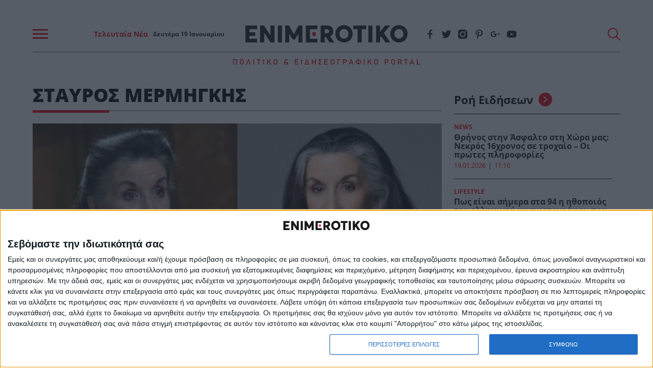

--- FILE ---
content_type: image/svg+xml
request_url: https://www.enimerotiko.gr/wp-content/themes/nxcode/images/favicon/favicon.svg
body_size: -92
content:
<?xml version="1.0" encoding="utf-8"?>
<!-- Generator: Adobe Illustrator 16.0.0, SVG Export Plug-In . SVG Version: 6.00 Build 0)  -->
<!DOCTYPE svg PUBLIC "-//W3C//DTD SVG 1.1//EN" "http://www.w3.org/Graphics/SVG/1.1/DTD/svg11.dtd">
<svg version="1.1" id="Layer_1" xmlns="http://www.w3.org/2000/svg" xmlns:xlink="http://www.w3.org/1999/xlink" x="0px" y="0px"
	 width="141.321px" height="187.316px" viewBox="0 0 141.321 187.316" enable-background="new 0 0 141.321 187.316"
	 xml:space="preserve">
<g>
	<rect x="-1.176" fill="#1A1A1A" width="142.67" height="187.316"/>
	<rect x="76.555" y="79.451" fill="#E4000D" width="26.926" height="29.67"/>
	<g>
		<polygon fill="#FFFFFF" points="55.35,132.537 55.35,123.061 55.35,109.029 55.35,79.451 55.35,54.871 75.1,54.871 76.555,54.871 
			113.379,54.871 117.055,54.871 117.055,24.934 113.379,24.934 75.1,24.934 23.08,24.934 23.08,162.381 117.229,162.381 
			117.229,132.537 		"/>
	</g>
</g>
</svg>


--- FILE ---
content_type: text/plain
request_url: https://www.enimerotiko.gr/infeeds/roh/roh_html.txt
body_size: 2752
content:
{"roh":"<ul class=\"nx-roh__list\"><li class=\"nx-roh__item\"><div class=\"nx-roh__item__wrapper\"><div class=\"media-section\"><span class=\"nx_feed_category\"><a href=\"https:\/\/www.enimerotiko.gr\/news\/\">NEWS<\/a><\/span><\/div><a href=\"https:\/\/www.enimerotiko.gr\/news\/thrinos-stin-asfalto-sti-chora-mas-nekros-16chronos-se-trochaio-oi-protes-plirofories\/\">\u0398\u03c1\u03ae\u03bd\u03bf\u03c2 \u03c3\u03c4\u03b7\u03bd \u0386\u03c3\u03c6\u03b1\u03bb\u03c4\u03bf \u03c3\u03c4\u03b7 \u03a7\u03ce\u03c1\u03b1 \u03bc\u03b1\u03c2: \u039d\u03b5\u03ba\u03c1\u03cc\u03c2 16\u03c7\u03c1\u03bf\u03bd\u03bf\u03c2 \u03c3\u03b5 \u03c4\u03c1\u03bf\u03c7\u03b1\u03af\u03bf &#8211; \u039f\u03b9 \u03c0\u03c1\u03ce\u03c4\u03b5\u03c2 \u03c0\u03bb\u03b7\u03c1\u03bf\u03c6\u03bf\u03c1\u03af\u03b5\u03c2<\/a><p class=\"time\">19.01.2026<span class=\"time-delimeter\">|<\/span>11:10<\/p><\/div><\/li><li class=\"nx-roh__item\"><div class=\"nx-roh__item__wrapper\"><div class=\"media-section\"><span class=\"nx_feed_category\"><a href=\"https:\/\/www.enimerotiko.gr\/lifestyle\/\">LIFESTYLE<\/a><\/span><\/div><a href=\"https:\/\/www.enimerotiko.gr\/lifestyle\/pos-einai-simera-sta-94-i-ithopoios-toy-ellinikoy-kinimatografoy-poy-epaixe-se-polles-tainies\/\">\u03a0\u03c9\u03c2 \u03b5\u03af\u03bd\u03b1\u03b9 \u03c3\u03ae\u03bc\u03b5\u03c1\u03b1 \u03c3\u03c4\u03b1 94 \u03b7 \u03b7\u03b8\u03bf\u03c0\u03bf\u03b9\u03cc\u03c2 \u03c4\u03bf\u03c5 \u03b5\u03bb\u03bb\u03b7\u03bd\u03b9\u03ba\u03bf\u03cd \u03ba\u03b9\u03bd\u03b7\u03bc\u03b1\u03c4\u03bf\u03b3\u03c1\u03ac\u03c6\u03bf\u03c5 \u03c0\u03bf\u03c5 \u03ad\u03c0\u03b1\u03b9\u03be\u03b5 \u03c3\u03b5 \u03c0\u03bf\u03bb\u03bb\u03ad\u03c2 \u03c4\u03b1\u03b9\u03bd\u03af\u03b5\u03c2<\/a><p class=\"time\">19.01.2026<span class=\"time-delimeter\">|<\/span>11:05<\/p><\/div><\/li><li class=\"nx-roh__item\"><div class=\"nx-roh__item__wrapper\"><div class=\"media-section\"><span class=\"nx_feed_category\"><a href=\"https:\/\/www.enimerotiko.gr\/lifestyle\/\">LIFESTYLE<\/a><\/span><\/div><a href=\"https:\/\/www.enimerotiko.gr\/lifestyle\/sofia-mariola-neos-erotas-stin-zoi-tis-meta-ton-chorismo-apo-ton-strato-tzortzogloy\/\">\u03a3\u03bf\u03c6\u03af\u03b1 \u039c\u03b1\u03c1\u03b9\u03cc\u03bb\u03b1: \u039d\u03ad\u03bf\u03c2 \u03ad\u03c1\u03c9\u03c4\u03b1\u03c2 \u03c3\u03c4\u03b7\u03bd \u03b6\u03c9\u03ae \u03c4\u03b7\u03c2 \u03bc\u03b5\u03c4\u03ac \u03c4\u03bf\u03bd \u03c7\u03c9\u03c1\u03b9\u03c3\u03bc\u03cc \u03b1\u03c0\u03cc \u03c4\u03bf\u03bd \u03a3\u03c4\u03c1\u03ac\u03c4\u03bf \u03a4\u03b6\u03ce\u03c1\u03c4\u03b6\u03bf\u03b3\u03bb\u03bf\u03c5;<\/a><p class=\"time\">19.01.2026<span class=\"time-delimeter\">|<\/span>10:39<\/p><\/div><\/li><li class=\"nx-roh__item\"><div class=\"nx-roh__item__wrapper\"><div class=\"media-section\"><span class=\"nx_feed_category\"><a href=\"https:\/\/www.enimerotiko.gr\/ellada\/\">\u0395\u039b\u039b\u0391\u0394\u0391<\/a><\/span><\/div><a href=\"https:\/\/www.enimerotiko.gr\/ellada\/matheytike-oli-i-alitheia-gia-tin-gynaika-poy-gia-ta-matia-tis-egine-to-foniko-stin-aitoloakarnania-ti-ekane-mesa-sto-mantri\/\">\u039c\u03b1\u03b8\u03b5\u03cd\u03c4\u03b7\u03ba\u03b5 \u03cc\u03bb\u03b7 \u03b7 \u03b1\u03bb\u03ae\u03b8\u03b5\u03b9\u03b1 \u03b3\u03b9\u03b1 \u03c4\u03b7\u03bd \u03b3\u03c5\u03bd\u03b1\u03af\u03ba\u03b1 \u03c0\u03bf\u03c5 \u03b3\u03b9\u03b1 \u03c4\u03b1 \u03bc\u03ac\u03c4\u03b9\u03b1 \u03c4\u03b7\u03c2 \u03ad\u03b3\u03b9\u03bd\u03b5 \u03c4\u03bf \u03c6\u03bf\u03bd\u03b9\u03ba\u03cc \u03c3\u03c4\u03b7\u03bd \u0391\u03b9\u03c4\u03c9\u03bb\u03bf\u03b1\u03ba\u03b1\u03c1\u03bd\u03b1\u03bd\u03af\u03b1 \u2013 \u03a4\u03b9 \u03ad\u03ba\u03b1\u03bd\u03b5 \u03bc\u03ad\u03c3\u03b1 \u03c3\u03c4\u03bf \u03bc\u03b1\u03bd\u03c4\u03c1\u03af<\/a><p class=\"time\">19.01.2026<span class=\"time-delimeter\">|<\/span>10:31<\/p><\/div><\/li><li class=\"nx-roh__item\"><div class=\"nx-roh__item__wrapper\"><div class=\"media-section\"><span class=\"nx_feed_category\"><a href=\"https:\/\/www.enimerotiko.gr\/lifestyle\/\">LIFESTYLE<\/a><\/span><\/div><a href=\"https:\/\/www.enimerotiko.gr\/lifestyle\/eurovision-2026-to-tragoydi-toy-a-imitelikoy-poy-saronei-stis-provoles-sto-youtube\/\">Eurovision 2026: \u03a4\u03bf \u03c4\u03c1\u03b1\u03b3\u03bf\u03cd\u03b4\u03b9 \u03c4\u03bf\u03c5 \u0391\u2019 \u0397\u03bc\u03b9\u03c4\u03b5\u03bb\u03b9\u03ba\u03bf\u03cd \u03c0\u03bf\u03c5 \u03c3\u03b1\u03c1\u03ce\u03bd\u03b5\u03b9 \u03c3\u03c4\u03b9\u03c2 \u03c0\u03c1\u03bf\u03b2\u03bf\u03bb\u03ad\u03c2 \u03c3\u03c4\u03bf YouTube<\/a><p class=\"time\">19.01.2026<span class=\"time-delimeter\">|<\/span>10:19<\/p><\/div><\/li><li class=\"nx-roh__item\"><div class=\"nx-roh__item__wrapper\"><div class=\"media-section\"><span class=\"nx_feed_category\"><a href=\"https:\/\/www.enimerotiko.gr\/kairos\/\">\u039a\u0391\u0399\u03a1\u039f\u03a3<\/a><\/span><\/div><a href=\"https:\/\/www.enimerotiko.gr\/kairos\/kairos-to-spanio-meteorologiko-fainomeno-poy-allazei-to-skiniko-se-oli-tin-ellada-i-exigisi-kallianoy\/\">\u039a\u03b1\u03b9\u03c1\u03cc\u03c2: \u03a4\u03bf \u03c3\u03c0\u03ac\u03bd\u03b9\u03bf \u03bc\u03b5\u03c4\u03b5\u03c9\u03c1\u03bf\u03bb\u03bf\u03b3\u03b9\u03ba\u03cc \u03c6\u03b1\u03b9\u03bd\u03cc\u03bc\u03b5\u03bd\u03bf \u03c0\u03bf\u03c5 \u03b1\u03bb\u03bb\u03ac\u03b6\u03b5\u03b9 \u03c4\u03bf \u03c3\u03ba\u03b7\u03bd\u03b9\u03ba\u03cc \u03c3\u03b5 \u03cc\u03bb\u03b7 \u03c4\u03b7\u03bd \u0395\u03bb\u03bb\u03ac\u03b4\u03b1 &#8211; \u0397 \u03b5\u03be\u03ae\u03b3\u03b7\u03c3\u03b7 \u039a\u03b1\u03bb\u03bb\u03b9\u03ac\u03bd\u03bf\u03c5<\/a><p class=\"time\">19.01.2026<span class=\"time-delimeter\">|<\/span>9:43<\/p><\/div><\/li><li class=\"nx-roh__item\"><div class=\"nx-roh__item__wrapper\"><div class=\"media-section\"><span class=\"nx_feed_category\"><a href=\"https:\/\/www.enimerotiko.gr\/news\/\">NEWS<\/a><\/span><\/div><a href=\"https:\/\/www.enimerotiko.gr\/news\/anakaloyntai-kotompoykies-apo-dyo-megales-alysides-soyper-market\/\">\u0391\u03bd\u03b1\u03ba\u03b1\u03bb\u03bf\u03cd\u03bd\u03c4\u03b1\u03b9 \u03ba\u03bf\u03c4\u03bf\u03bc\u03c0\u03bf\u03c5\u03ba\u03b9\u03ad\u03c2 \u03b1\u03c0\u03cc \u03b4\u03cd\u03bf \u03bc\u03b5\u03b3\u03ac\u03bb\u03b5\u03c2 \u03b1\u03bb\u03c5\u03c3\u03af\u03b4\u03b5\u03c2 \u03c3\u03bf\u03cd\u03c0\u03b5\u03c1 \u03bc\u03ac\u03c1\u03ba\u03b5\u03c4<\/a><p class=\"time\">19.01.2026<span class=\"time-delimeter\">|<\/span>9:34<\/p><\/div><\/li><li class=\"nx-roh__item\"><div class=\"nx-roh__item__wrapper\"><div class=\"media-section\"><span class=\"nx_feed_category\"><a href=\"https:\/\/www.enimerotiko.gr\/news\/\">NEWS<\/a><\/span><\/div><a href=\"https:\/\/www.enimerotiko.gr\/news\/trion-ierarchon-2026-kleista-i-anoichta-ta-scholeia-i-episimi-egkyklios-toy-ypoyrgeioy\/\">\u03a4\u03c1\u03b9\u03ce\u03bd \u0399\u03b5\u03c1\u03b1\u03c1\u03c7\u03ce\u03bd 2026: \u039a\u03bb\u03b5\u03b9\u03c3\u03c4\u03ac \u03ae \u03b1\u03bd\u03bf\u03b9\u03c7\u03c4\u03ac \u03c4\u03b1 \u03c3\u03c7\u03bf\u03bb\u03b5\u03af\u03b1; \u0397 \u03b5\u03c0\u03af\u03c3\u03b7\u03bc\u03b7 \u03b5\u03b3\u03ba\u03cd\u03ba\u03bb\u03b9\u03bf\u03c2 \u03c4\u03bf\u03c5 \u03c5\u03c0\u03bf\u03c5\u03c1\u03b3\u03b5\u03af\u03bf\u03c5<\/a><p class=\"time\">19.01.2026<span class=\"time-delimeter\">|<\/span>9:29<\/p><\/div><\/li><li class=\"nx-roh__item\"><div class=\"nx-roh__item__wrapper\"><div class=\"media-section\"><span class=\"nx_feed_category\"><a href=\"https:\/\/www.enimerotiko.gr\/news\/\">NEWS<\/a><\/span><\/div><a href=\"https:\/\/www.enimerotiko.gr\/news\/eortologio-poioi-giortazoyn-simera-19-ianoyarioy\/\">\u0395\u03bf\u03c1\u03c4\u03bf\u03bb\u03cc\u03b3\u03b9\u03bf: \u03a0\u03bf\u03b9\u03bf\u03b9 \u03b3\u03b9\u03bf\u03c1\u03c4\u03ac\u03b6\u03bf\u03c5\u03bd \u03c3\u03ae\u03bc\u03b5\u03c1\u03b1 19 \u0399\u03b1\u03bd\u03bf\u03c5\u03b1\u03c1\u03af\u03bf\u03c5<\/a><p class=\"time\">19.01.2026<span class=\"time-delimeter\">|<\/span>9:26<\/p><\/div><\/li><li class=\"nx-roh__item\"><div class=\"nx-roh__item__wrapper\"><div class=\"media-section\"><span class=\"nx_feed_category\"><a href=\"https:\/\/www.enimerotiko.gr\/news\/\">NEWS<\/a><\/span><\/div><a href=\"https:\/\/www.enimerotiko.gr\/news\/pethane-se-ilikia-56-eton-o-archifylakas-paylos-palaiologos\/\">\u03a0\u03ad\u03b8\u03b1\u03bd\u03b5 \u03c3\u03b5 \u03b7\u03bb\u03b9\u03ba\u03af\u03b1 56 \u03b5\u03c4\u03ce\u03bd \u03bf \u03b1\u03c1\u03c7\u03b9\u03c6\u03cd\u03bb\u03b1\u03ba\u03b1\u03c2 \u03a0\u03b1\u03cd\u03bb\u03bf\u03c2 \u03a0\u03b1\u03bb\u03b1\u03b9\u03bf\u03bb\u03cc\u03b3\u03bf\u03c2<\/a><p class=\"time\">19.01.2026<span class=\"time-delimeter\">|<\/span>9:03<\/p><\/div><\/li><li class=\"nx-roh__item\"><div class=\"nx-roh__item__wrapper\"><div class=\"media-section\"><span class=\"nx_feed_category\"><a href=\"https:\/\/www.enimerotiko.gr\/news\/\">NEWS<\/a><\/span><\/div><a href=\"https:\/\/www.enimerotiko.gr\/news\/tragodia-sti-limno-skotothike-22chronos-poy-epese-apo-gkremo-200-metron-me-ti-michani-toy\/\">\u03a4\u03c1\u03b1\u03b3\u03c9\u03b4\u03af\u03b1 \u03c3\u03c4\u03b7 \u039b\u03ae\u03bc\u03bd\u03bf: \u03a3\u03ba\u03bf\u03c4\u03ce\u03b8\u03b7\u03ba\u03b5 22\u03c7\u03c1\u03bf\u03bd\u03bf\u03c2 \u03c0\u03bf\u03c5 \u03ad\u03c0\u03b5\u03c3\u03b5 \u03b1\u03c0\u03cc \u03b3\u03ba\u03c1\u03b5\u03bc\u03cc 200 \u03bc\u03ad\u03c4\u03c1\u03c9\u03bd \u03bc\u03b5 \u03c4\u03b7 \u03bc\u03b7\u03c7\u03b1\u03bd\u03ae \u03c4\u03bf\u03c5<\/a><p class=\"time\">19.01.2026<span class=\"time-delimeter\">|<\/span>8:42<\/p><\/div><\/li><li class=\"nx-roh__item\"><div class=\"nx-roh__item__wrapper\"><div class=\"media-section\"><span class=\"nx_feed_category\"><a href=\"https:\/\/www.enimerotiko.gr\/news\/\">NEWS<\/a><\/span><\/div><a href=\"https:\/\/www.enimerotiko.gr\/news\/thlipsi-ston-strato-xiras-pethane-45chronos-epilochias\/\">\u0398\u03bb\u03af\u03c8\u03b7 \u03c3\u03c4\u03bf\u03bd \u03a3\u03c4\u03c1\u03b1\u03c4\u03cc \u039e\u03b7\u03c1\u03ac\u03c2: \u03a0\u03ad\u03b8\u03b1\u03bd\u03b5 45\u03c7\u03c1\u03bf\u03bd\u03bf\u03c2 \u03b5\u03c0\u03b9\u03bb\u03bf\u03c7\u03af\u03b1\u03c2<\/a><p class=\"time\">19.01.2026<span class=\"time-delimeter\">|<\/span>8:19<\/p><\/div><\/li><li class=\"nx-roh__item\"><div class=\"nx-roh__item__wrapper\"><div class=\"media-section\"><span class=\"nx_feed_category\"><a href=\"https:\/\/www.enimerotiko.gr\/kosmos\/\">\u039a\u039f\u03a3\u039c\u039f\u03a3<\/a><\/span><\/div><a href=\"https:\/\/www.enimerotiko.gr\/kosmos\/tragiko-finale-tin-entopisan-vekri-se-chorafi\/\">\u03a4\u03c1\u03b1\u03b3\u03b9\u03ba\u03cc \u03c6\u03b9\u03bd\u03ac\u03bb\u03b5: \u03a4\u03b7\u03bd \u03b5\u03bd\u03c4\u03cc\u03c0\u03b9\u03c3\u03b1\u03bd v\u03b5\u03ba\u03c1\u03ae \u03c3\u03b5 \u03c7\u03c9\u03c1\u03ac\u03c6\u03b9<\/a><p class=\"time\">18.01.2026<span class=\"time-delimeter\">|<\/span>23:55<\/p><\/div><\/li><li class=\"nx-roh__item\"><div class=\"nx-roh__item__wrapper\"><div class=\"media-section\"><span class=\"nx_feed_category\"><a href=\"https:\/\/www.enimerotiko.gr\/kosmos\/\">\u039a\u039f\u03a3\u039c\u039f\u03a3<\/a><\/span><\/div><a href=\"https:\/\/www.enimerotiko.gr\/kosmos\/ektakto-tora-ektrochiasmos-trenon-me-anafores-gia-vekroys-kai-traymaties-vinteo\/\">\u0395\u039a\u03a4\u0391\u039a\u03a4O \u2013 \u03a4\u03a9\u03a1\u0391: \u0395\u03ba\u03c4\u03c1\u03bf\u03c7\u03b9\u03b1\u03c3\u03bc\u03cc\u03c2 \u03c4\u03c1\u03ad\u03bd\u03c9\u03bd \u03bc\u03b5 \u03b1\u03bd\u03b1\u03c6\u03bf\u03c1\u03ad\u03c2 \u03b3\u03b9\u03b1 v\u03b5\u03ba\u03c1\u03bf\u03cd\u03c2 \u03ba\u03b1\u03b9 \u03c4\u03c1\u03b1\u03c5\u03bc\u03b1\u03c4i\u03b5\u03c2 \u2013 \u0392\u03af\u03bd\u03c4\u03b5\u03bf<\/a><p class=\"time\">18.01.2026<span class=\"time-delimeter\">|<\/span>23:51<\/p><\/div><\/li><li class=\"nx-roh__item\"><div class=\"nx-roh__item__wrapper\"><div class=\"media-section\"><span class=\"nx_feed_category\"><a href=\"https:\/\/www.enimerotiko.gr\/plus\/\">PLUS<\/a><\/span><\/div><a href=\"https:\/\/www.enimerotiko.gr\/plus\/to-ypsos-einai-thema-genethlion-pote-prepei-na-gennithei-gia-na-psilosei-to-paidi-moy\/\">\u03a4\u03bf \u03cd\u03c8\u03bf\u03c2 \u03b5\u03af\u03bd\u03b1\u03b9 \u03b8\u03ad\u03bc\u03b1 \u03b3\u03b5\u03bd\u03b5\u03b8\u03bb\u03af\u03c9\u03bd \u2013 \u03a0\u03cc\u03c4\u03b5 \u201c\u03c0\u03c1\u03ad\u03c0\u03b5\u03b9\u201d \u03bd\u03b1 \u03b3\u03b5\u03bd\u03bd\u03b7\u03b8\u03b5\u03af \u03b3\u03b9\u03b1 \u03bd\u03b1 \u03c8\u03b7\u03bb\u03ce\u03c3\u03b5\u03b9 \u03c4\u03bf \u03c0\u03b1\u03b9\u03b4\u03af \u03bc\u03bf\u03c5;<\/a><p class=\"time\">18.01.2026<span class=\"time-delimeter\">|<\/span>23:42<\/p><\/div><\/li><li class=\"nx-roh__item\"><div class=\"nx-roh__item__wrapper\"><div class=\"media-section\"><span class=\"nx_feed_category\"><a href=\"https:\/\/www.enimerotiko.gr\/lifestyle\/\">LIFESTYLE<\/a><\/span><\/div><a href=\"https:\/\/www.enimerotiko.gr\/lifestyle\/eleytheria-vidaki-i-machi-tis-protagonistrias-toy-kati-trechei-me-toys-dipla-poy-edose-telos-sti-zoi-tis\/\">\u0395\u03bb\u03b5\u03c5\u03b8\u03b5\u03c1\u03af\u03b1 \u0392\u03b9\u03b4\u03ac\u03ba\u03b7: \u0397 \u00ab\u03bc\u03ac\u03c7\u03b7\u00bb \u03c4\u03b7\u03c2 \u03c0\u03c1\u03c9\u03c4\u03b1\u03b3\u03c9\u03bd\u03af\u03c3\u03c4\u03c1\u03b9\u03b1\u03c2 \u03c4\u03bf\u03c5 \u039a\u03ac\u03c4\u03b9 \u03a4\u03c1\u03ad\u03c7\u03b5\u03b9 \u03bc\u03b5 \u03c4\u03bf\u03c5\u03c2 \u0394\u03af\u03c0\u03bb\u03b1, \u03c0\u03bf\u03c5 \u03ad\u03b4\u03c9\u03c3\u03b5 \u03c4\u03ad\u03bb\u03bf\u03c2 \u03c3\u03c4\u03b7 \u03b6\u03c9\u03ae \u03c4\u03b7\u03c2<\/a><p class=\"time\">18.01.2026<span class=\"time-delimeter\">|<\/span>23:34<\/p><\/div><\/li><li class=\"nx-roh__item\"><div class=\"nx-roh__item__wrapper\"><div class=\"media-section\"><span class=\"nx_feed_category\"><a href=\"https:\/\/www.enimerotiko.gr\/kosmos\/\">\u039a\u039f\u03a3\u039c\u039f\u03a3<\/a><\/span><\/div><a href=\"https:\/\/www.enimerotiko.gr\/kosmos\/epicheirimatias-katigoreitai-oti-skotose-ton-adelfo-toy-ti-syzygo-kai-ta-anipsia-toy-prin-toys-valei-fotia-video\/\">\u0395\u03c0\u03b9\u03c7\u03b5\u03b9\u03c1\u03b7\u03bc\u03b1\u03c4\u03af\u03b1\u03c2 \u03ba\u03b1\u03c4\u03b7\u03b3\u03bf\u03c1\u03b5\u03af\u03c4\u03b1\u03b9 \u03cc\u03c4\u03b9 \u03c3\u03ba\u03cc\u03c4\u03c9\u03c3\u03b5 \u03c4\u03bf\u03bd \u03b1\u03b4\u03b5\u03bb\u03c6\u03cc \u03c4\u03bf\u03c5, \u03c4\u03b7 \u03c3\u03cd\u03b6\u03c5\u03b3\u03bf \u03ba\u03b1\u03b9 \u03c4\u03b1 \u03b1\u03bd\u03af\u03c8\u03b9\u03b1 \u03c4\u03bf\u03c5, \u03c0\u03c1\u03b9\u03bd \u03c4\u03bf\u03c5\u03c2 \u03b2\u03ac\u03bb\u03b5\u03b9 \u03c6\u03c9\u03c4\u03b9\u03ac (video)<\/a><p class=\"time\">18.01.2026<span class=\"time-delimeter\">|<\/span>23:26<\/p><\/div><\/li><li class=\"nx-roh__item\"><div class=\"nx-roh__item__wrapper\"><div class=\"media-section\"><span class=\"nx_feed_category\"><a href=\"https:\/\/www.enimerotiko.gr\/lifestyle\/\">LIFESTYLE<\/a><\/span><\/div><a href=\"https:\/\/www.enimerotiko.gr\/lifestyle\/chiliades-euro-sta-podia-tis-lydias-ayti-ti-doyleia-xekina-na-kanei-i-kori-tis-tatianas-stefanidoy-kai-toy-nikoy-eyaggelatoy\/\">\u03a7\u03b9\u03bb\u03b9\u03ac\u03b4\u03b5\u03c2 \u03b5u\u03c1\u03ce \u03c3\u03c4\u03b1 \u03c0\u03cc\u03b4\u03b9\u03b1 \u03c4\u03b7\u03c2 \u039b\u03c5\u03b4\u03af\u03b1\u03c2: \u0391\u03c5\u03c4\u03ae \u03c4\u03b7 \u03b4\u03bf\u03c5\u03bb\u03b5\u03b9\u03ac \u03be\u03b5\u03ba\u03b9\u03bd\u03ac \u03bd\u03b1 \u03ba\u03ac\u03bd\u03b5\u03b9 \u03b7 \u03ba\u03cc\u03c1\u03b7 \u03c4\u03b7\u03c2 \u03a4\u03b1\u03c4\u03b9\u03ac\u03bd\u03b1\u03c2 \u03a3\u03c4\u03b5\u03c6\u03b1\u03bd\u03af\u03b4\u03bf\u03c5 \u03ba\u03b1\u03b9 \u03c4\u03bf\u03c5 \u039d\u03af\u03ba\u03bf\u03c5 \u0395\u03c5\u03b1\u03b3\u03b3\u03b5\u03bb\u03ac\u03c4\u03bf\u03c5<\/a><p class=\"time\">18.01.2026<span class=\"time-delimeter\">|<\/span>23:22<\/p><\/div><\/li><li class=\"nx-roh__item\"><div class=\"nx-roh__item__wrapper\"><div class=\"media-section\"><span class=\"nx_feed_category\"><a href=\"https:\/\/www.enimerotiko.gr\/lifestyle\/\">LIFESTYLE<\/a><\/span><\/div><a href=\"https:\/\/www.enimerotiko.gr\/lifestyle\/telos-i-katerina-kainoyrgioy-apo-ton-alpha\/\">\u03a4\u03ad\u03bb\u03bf\u03c2 \u03b7 \u039a\u03b1\u03c4\u03b5\u03c1\u03af\u03bd\u03b1 \u039a\u03b1\u03b9\u03bd\u03bf\u03cd\u03c1\u03b3\u03b9\u03bf\u03c5 \u03b1\u03c0\u03cc \u03c4\u03bf\u03bd ALPHA<\/a><p class=\"time\">18.01.2026<span class=\"time-delimeter\">|<\/span>23:11<\/p><\/div><\/li><li class=\"nx-roh__item\"><div class=\"nx-roh__item__wrapper\"><div class=\"media-section\"><span class=\"nx_feed_category\"><a href=\"https:\/\/www.enimerotiko.gr\/ellada\/\">\u0395\u039b\u039b\u0391\u0394\u0391<\/a><\/span><\/div><a href=\"https:\/\/www.enimerotiko.gr\/ellada\/tragiki-katalixi-stin-exafanisi-toy-vrethike-nekros-o-andras-poy-epsachne-oli-i-ellada\/\">\u03a4\u03c1\u03b1\u03b3\u03b9\u03ba\u03ae \u03ba\u03b1\u03c4\u03ac\u03bb\u03b7\u03be\u03b7 \u03c3\u03c4\u03b7\u03bd \u03b5\u03be\u03b1\u03c6\u03ac\u03bd\u03b9\u03c3\u03b7 \u03c4\u03bf\u03c5: \u0392\u03c1\u03ad\u03b8\u03b7\u03ba\u03b5 \u03bd\u03b5\u03ba\u03c1\u03cc\u03c2 \u03bf \u03ac\u03bd\u03b4\u03c1\u03b1\u03c2 \u03c0\u03bf\u03c5 \u03ad\u03c8\u03b1\u03c7\u03bd\u03b5 \u03cc\u03bb\u03b7 \u03b7 \u0395\u03bb\u03bb\u03ac\u03b4\u03b1<\/a><p class=\"time\">18.01.2026<span class=\"time-delimeter\">|<\/span>22:48<\/p><\/div><\/li><\/ul>"}